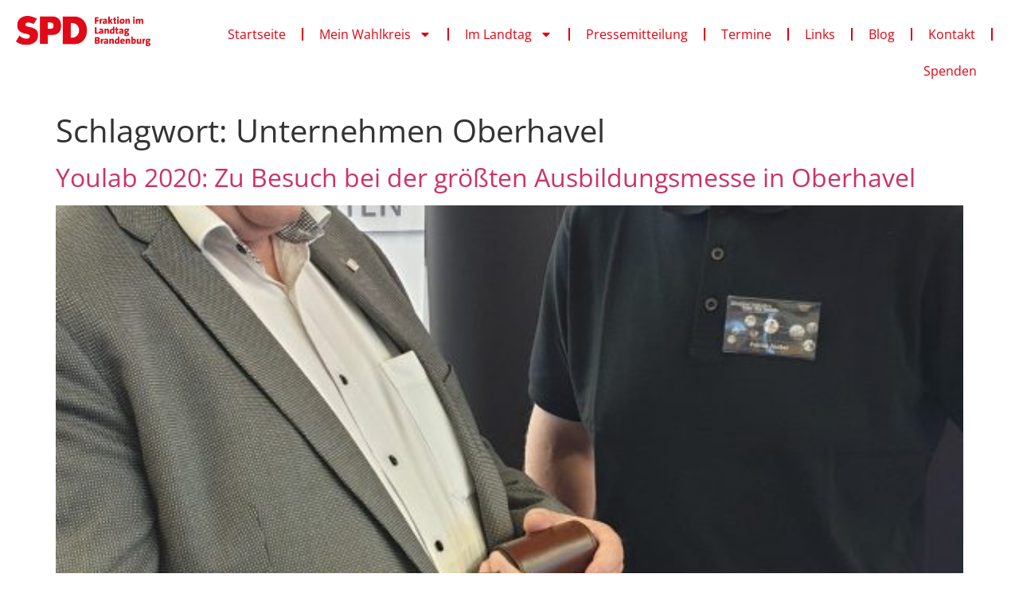

--- FILE ---
content_type: text/css
request_url: https://andreasnoack.de/wp-content/uploads/elementor/css/post-5174.css?ver=1739364797
body_size: 15308
content:
.elementor-5174 .elementor-element.elementor-element-761914d6{--display:flex;--flex-direction:row;--container-widget-width:calc( ( 1 - var( --container-widget-flex-grow ) ) * 100% );--container-widget-height:100%;--container-widget-flex-grow:1;--container-widget-align-self:stretch;--justify-content:space-evenly;--align-items:stretch;--gap:0px 0px;--background-transition:0.3s;--padding-top:1%;--padding-bottom:1%;--padding-left:3%;--padding-right:4%;}.elementor-5174 .elementor-element.elementor-element-761914d6:not(.elementor-motion-effects-element-type-background), .elementor-5174 .elementor-element.elementor-element-761914d6 > .elementor-motion-effects-container > .elementor-motion-effects-layer{background-color:var( --e-global-color-4be18b7 );}.elementor-5174 .elementor-element.elementor-element-761914d6, .elementor-5174 .elementor-element.elementor-element-761914d6::before{--border-transition:0.3s;}.elementor-5174 .elementor-element.elementor-element-7b59e4f2{--display:flex;--gap:32px 32px;--background-transition:0.3s;--padding-top:0%;--padding-bottom:0%;--padding-left:0%;--padding-right:23%;}.elementor-5174 .elementor-element.elementor-element-7b59e4f2.e-con{--flex-grow:0;--flex-shrink:0;}.elementor-5174 .elementor-element.elementor-element-5b5d19c .elementor-heading-title{color:var( --e-global-color-48a31c96 );font-family:"SPD", open-sans;font-size:26px;font-weight:400;}.elementor-5174 .elementor-element.elementor-element-589a050 .elementor-nav-menu .elementor-item{font-family:"Poppins", open-sans;font-size:16px;font-weight:300;text-transform:none;font-style:normal;text-decoration:none;line-height:1.5em;letter-spacing:0px;}.elementor-5174 .elementor-element.elementor-element-589a050 .elementor-nav-menu--main .elementor-item{color:var( --e-global-color-48a31c96 );fill:var( --e-global-color-48a31c96 );padding-left:0px;padding-right:0px;padding-top:0px;padding-bottom:0px;}.elementor-5174 .elementor-element.elementor-element-589a050 .elementor-nav-menu--main .elementor-item:hover,
					.elementor-5174 .elementor-element.elementor-element-589a050 .elementor-nav-menu--main .elementor-item.elementor-item-active,
					.elementor-5174 .elementor-element.elementor-element-589a050 .elementor-nav-menu--main .elementor-item.highlighted,
					.elementor-5174 .elementor-element.elementor-element-589a050 .elementor-nav-menu--main .elementor-item:focus{color:#C8D5DC;fill:#C8D5DC;}.elementor-5174 .elementor-element.elementor-element-589a050{--e-nav-menu-horizontal-menu-item-margin:calc( 10px / 2 );}.elementor-5174 .elementor-element.elementor-element-589a050 .elementor-nav-menu--main:not(.elementor-nav-menu--layout-horizontal) .elementor-nav-menu > li:not(:last-child){margin-bottom:10px;}.elementor-5174 .elementor-element.elementor-element-589a050 .elementor-nav-menu--dropdown .elementor-item, .elementor-5174 .elementor-element.elementor-element-589a050 .elementor-nav-menu--dropdown  .elementor-sub-item{font-family:"Poppins", open-sans;font-size:16px;font-weight:500;text-transform:capitalize;font-style:normal;text-decoration:none;letter-spacing:0px;}.elementor-5174 .elementor-element.elementor-element-7cc7ff5{--display:flex;--justify-content:center;--align-items:flex-start;--container-widget-width:calc( ( 1 - var( --container-widget-flex-grow ) ) * 100% );--gap:24px 24px;--background-transition:0.3s;--margin-top:0px;--margin-bottom:0px;--margin-left:0px;--margin-right:0px;--padding-top:0px;--padding-bottom:0px;--padding-left:0px;--padding-right:0px;}.elementor-5174 .elementor-element.elementor-element-7cc7ff5.e-con{--flex-grow:0;--flex-shrink:0;}.elementor-5174 .elementor-element.elementor-element-6fcccb2f .elementor-heading-title{color:var( --e-global-color-48a31c96 );font-family:"Poppins", open-sans;font-size:22px;font-weight:600;text-transform:capitalize;font-style:normal;text-decoration:none;line-height:1.2em;letter-spacing:0px;}.elementor-5174 .elementor-element.elementor-element-3570ac1e .elementor-icon-list-items:not(.elementor-inline-items) .elementor-icon-list-item:not(:last-child){padding-bottom:calc(10px/2);}.elementor-5174 .elementor-element.elementor-element-3570ac1e .elementor-icon-list-items:not(.elementor-inline-items) .elementor-icon-list-item:not(:first-child){margin-top:calc(10px/2);}.elementor-5174 .elementor-element.elementor-element-3570ac1e .elementor-icon-list-items.elementor-inline-items .elementor-icon-list-item{margin-right:calc(10px/2);margin-left:calc(10px/2);}.elementor-5174 .elementor-element.elementor-element-3570ac1e .elementor-icon-list-items.elementor-inline-items{margin-right:calc(-10px/2);margin-left:calc(-10px/2);}body.rtl .elementor-5174 .elementor-element.elementor-element-3570ac1e .elementor-icon-list-items.elementor-inline-items .elementor-icon-list-item:after{left:calc(-10px/2);}body:not(.rtl) .elementor-5174 .elementor-element.elementor-element-3570ac1e .elementor-icon-list-items.elementor-inline-items .elementor-icon-list-item:after{right:calc(-10px/2);}.elementor-5174 .elementor-element.elementor-element-3570ac1e .elementor-icon-list-icon i{color:var( --e-global-color-48a31c96 );transition:color 0.3s;}.elementor-5174 .elementor-element.elementor-element-3570ac1e .elementor-icon-list-icon svg{fill:var( --e-global-color-48a31c96 );transition:fill 0.3s;}.elementor-5174 .elementor-element.elementor-element-3570ac1e{--e-icon-list-icon-size:14px;--icon-vertical-offset:0px;}.elementor-5174 .elementor-element.elementor-element-3570ac1e .elementor-icon-list-item > .elementor-icon-list-text, .elementor-5174 .elementor-element.elementor-element-3570ac1e .elementor-icon-list-item > a{font-family:"Poppins", open-sans;font-size:16px;font-weight:300;text-transform:none;font-style:normal;text-decoration:none;line-height:1.5em;letter-spacing:0px;}.elementor-5174 .elementor-element.elementor-element-3570ac1e .elementor-icon-list-text{color:var( --e-global-color-48a31c96 );transition:color 0.3s;}.elementor-5174 .elementor-element.elementor-element-ad7f8f2{--spacer-size:50px;}.elementor-5174 .elementor-element.elementor-element-212d644{--display:flex;--gap:24px 24px;--background-transition:0.3s;--margin-top:0px;--margin-bottom:0px;--margin-left:0px;--margin-right:0px;--padding-top:0px;--padding-bottom:0px;--padding-left:0px;--padding-right:0px;}.elementor-5174 .elementor-element.elementor-element-212d644.e-con{--flex-grow:0;--flex-shrink:0;}.elementor-5174 .elementor-element.elementor-element-692c86b .elementor-heading-title{color:var( --e-global-color-48a31c96 );font-family:"Poppins", open-sans;font-size:22px;font-weight:600;text-transform:capitalize;font-style:normal;text-decoration:none;line-height:1.2em;letter-spacing:0px;}.elementor-5174 .elementor-element.elementor-element-0dd4de1 .elementor-icon-list-items:not(.elementor-inline-items) .elementor-icon-list-item:not(:last-child){padding-bottom:calc(10px/2);}.elementor-5174 .elementor-element.elementor-element-0dd4de1 .elementor-icon-list-items:not(.elementor-inline-items) .elementor-icon-list-item:not(:first-child){margin-top:calc(10px/2);}.elementor-5174 .elementor-element.elementor-element-0dd4de1 .elementor-icon-list-items.elementor-inline-items .elementor-icon-list-item{margin-right:calc(10px/2);margin-left:calc(10px/2);}.elementor-5174 .elementor-element.elementor-element-0dd4de1 .elementor-icon-list-items.elementor-inline-items{margin-right:calc(-10px/2);margin-left:calc(-10px/2);}body.rtl .elementor-5174 .elementor-element.elementor-element-0dd4de1 .elementor-icon-list-items.elementor-inline-items .elementor-icon-list-item:after{left:calc(-10px/2);}body:not(.rtl) .elementor-5174 .elementor-element.elementor-element-0dd4de1 .elementor-icon-list-items.elementor-inline-items .elementor-icon-list-item:after{right:calc(-10px/2);}.elementor-5174 .elementor-element.elementor-element-0dd4de1 .elementor-icon-list-icon i{color:var( --e-global-color-48a31c96 );transition:color 0.3s;}.elementor-5174 .elementor-element.elementor-element-0dd4de1 .elementor-icon-list-icon svg{fill:var( --e-global-color-48a31c96 );transition:fill 0.3s;}.elementor-5174 .elementor-element.elementor-element-0dd4de1{--e-icon-list-icon-size:14px;--icon-vertical-offset:0px;}.elementor-5174 .elementor-element.elementor-element-0dd4de1 .elementor-icon-list-item > .elementor-icon-list-text, .elementor-5174 .elementor-element.elementor-element-0dd4de1 .elementor-icon-list-item > a{font-family:"Poppins", open-sans;font-size:16px;font-weight:300;text-transform:none;font-style:normal;text-decoration:none;line-height:1.5em;letter-spacing:0px;}.elementor-5174 .elementor-element.elementor-element-0dd4de1 .elementor-icon-list-text{color:var( --e-global-color-48a31c96 );transition:color 0.3s;}.elementor-5174 .elementor-element.elementor-element-1169cea{--spacer-size:50px;}@media(max-width:1024px){.elementor-5174 .elementor-element.elementor-element-761914d6{--flex-wrap:wrap;--padding-top:8%;--padding-bottom:8%;--padding-left:4%;--padding-right:4%;}.elementor-5174 .elementor-element.elementor-element-7b59e4f2{--gap:30px 30px;--padding-top:0%;--padding-bottom:0%;--padding-left:0%;--padding-right:4%;}.elementor-5174 .elementor-element.elementor-element-589a050 .elementor-nav-menu .elementor-item{font-size:14px;}.elementor-5174 .elementor-element.elementor-element-589a050 .elementor-nav-menu--dropdown .elementor-item, .elementor-5174 .elementor-element.elementor-element-589a050 .elementor-nav-menu--dropdown  .elementor-sub-item{font-size:14px;}.elementor-5174 .elementor-element.elementor-element-7cc7ff5{--padding-top:0%;--padding-bottom:0%;--padding-left:4%;--padding-right:0%;}.elementor-5174 .elementor-element.elementor-element-3570ac1e .elementor-icon-list-item > .elementor-icon-list-text, .elementor-5174 .elementor-element.elementor-element-3570ac1e .elementor-icon-list-item > a{font-size:14px;}.elementor-5174 .elementor-element.elementor-element-212d644{--padding-top:0%;--padding-bottom:0%;--padding-left:4%;--padding-right:0%;}.elementor-5174 .elementor-element.elementor-element-0dd4de1 .elementor-icon-list-item > .elementor-icon-list-text, .elementor-5174 .elementor-element.elementor-element-0dd4de1 .elementor-icon-list-item > a{font-size:14px;}}@media(max-width:767px){.elementor-5174 .elementor-element.elementor-element-761914d6{--width:100%;--min-height:0px;--flex-direction:row;--container-widget-width:calc( ( 1 - var( --container-widget-flex-grow ) ) * 100% );--container-widget-height:100%;--container-widget-flex-grow:1;--container-widget-align-self:stretch;--justify-content:flex-start;--align-items:stretch;--gap:0px 0px;--margin-top:-22px;--margin-bottom:-22px;--margin-left:-22px;--margin-right:-22px;--padding-top:7%;--padding-bottom:13%;--padding-left:6%;--padding-right:11%;}.elementor-5174 .elementor-element.elementor-element-7b59e4f2{--padding-top:0%;--padding-bottom:0%;--padding-left:0%;--padding-right:0%;}.elementor-5174 .elementor-element.elementor-element-7b59e4f2.e-con{--order:99999 /* order end hack */;}.elementor-5174 .elementor-element.elementor-element-589a050{--e-nav-menu-horizontal-menu-item-margin:calc( 8px / 2 );}.elementor-5174 .elementor-element.elementor-element-589a050 .elementor-nav-menu--main:not(.elementor-nav-menu--layout-horizontal) .elementor-nav-menu > li:not(:last-child){margin-bottom:8px;}.elementor-5174 .elementor-element.elementor-element-7cc7ff5{--width:108.823%;--padding-top:0%;--padding-bottom:0%;--padding-left:4%;--padding-right:0%;}.elementor-5174 .elementor-element.elementor-element-6fcccb2f .elementor-heading-title{font-size:18px;}.elementor-5174 .elementor-element.elementor-element-3570ac1e .elementor-icon-list-items:not(.elementor-inline-items) .elementor-icon-list-item:not(:last-child){padding-bottom:calc(7px/2);}.elementor-5174 .elementor-element.elementor-element-3570ac1e .elementor-icon-list-items:not(.elementor-inline-items) .elementor-icon-list-item:not(:first-child){margin-top:calc(7px/2);}.elementor-5174 .elementor-element.elementor-element-3570ac1e .elementor-icon-list-items.elementor-inline-items .elementor-icon-list-item{margin-right:calc(7px/2);margin-left:calc(7px/2);}.elementor-5174 .elementor-element.elementor-element-3570ac1e .elementor-icon-list-items.elementor-inline-items{margin-right:calc(-7px/2);margin-left:calc(-7px/2);}body.rtl .elementor-5174 .elementor-element.elementor-element-3570ac1e .elementor-icon-list-items.elementor-inline-items .elementor-icon-list-item:after{left:calc(-7px/2);}body:not(.rtl) .elementor-5174 .elementor-element.elementor-element-3570ac1e .elementor-icon-list-items.elementor-inline-items .elementor-icon-list-item:after{right:calc(-7px/2);}.elementor-5174 .elementor-element.elementor-element-3570ac1e .elementor-icon-list-item > .elementor-icon-list-text, .elementor-5174 .elementor-element.elementor-element-3570ac1e .elementor-icon-list-item > a{font-size:10px;}.elementor-5174 .elementor-element.elementor-element-ad7f8f2{--spacer-size:10px;}.elementor-5174 .elementor-element.elementor-element-212d644{--width:108.823%;--padding-top:0%;--padding-bottom:0%;--padding-left:4%;--padding-right:0%;}.elementor-5174 .elementor-element.elementor-element-692c86b .elementor-heading-title{font-size:18px;}.elementor-5174 .elementor-element.elementor-element-0dd4de1 .elementor-icon-list-items:not(.elementor-inline-items) .elementor-icon-list-item:not(:last-child){padding-bottom:calc(7px/2);}.elementor-5174 .elementor-element.elementor-element-0dd4de1 .elementor-icon-list-items:not(.elementor-inline-items) .elementor-icon-list-item:not(:first-child){margin-top:calc(7px/2);}.elementor-5174 .elementor-element.elementor-element-0dd4de1 .elementor-icon-list-items.elementor-inline-items .elementor-icon-list-item{margin-right:calc(7px/2);margin-left:calc(7px/2);}.elementor-5174 .elementor-element.elementor-element-0dd4de1 .elementor-icon-list-items.elementor-inline-items{margin-right:calc(-7px/2);margin-left:calc(-7px/2);}body.rtl .elementor-5174 .elementor-element.elementor-element-0dd4de1 .elementor-icon-list-items.elementor-inline-items .elementor-icon-list-item:after{left:calc(-7px/2);}body:not(.rtl) .elementor-5174 .elementor-element.elementor-element-0dd4de1 .elementor-icon-list-items.elementor-inline-items .elementor-icon-list-item:after{right:calc(-7px/2);}.elementor-5174 .elementor-element.elementor-element-0dd4de1 .elementor-icon-list-item > .elementor-icon-list-text, .elementor-5174 .elementor-element.elementor-element-0dd4de1 .elementor-icon-list-item > a{font-size:10px;}.elementor-5174 .elementor-element.elementor-element-1169cea{--spacer-size:10px;}.elementor-5174{margin:31px 31px 31px 31px;padding:0px 0px 0px 0px;}}@media(min-width:768px){.elementor-5174 .elementor-element.elementor-element-7b59e4f2{--width:0.906%;}.elementor-5174 .elementor-element.elementor-element-7cc7ff5{--width:33.941%;}.elementor-5174 .elementor-element.elementor-element-212d644{--width:25%;}}@media(max-width:1024px) and (min-width:768px){.elementor-5174 .elementor-element.elementor-element-7b59e4f2{--width:36%;}.elementor-5174 .elementor-element.elementor-element-7cc7ff5{--width:32%;}.elementor-5174 .elementor-element.elementor-element-212d644{--width:32%;}}/* Start Custom Fonts CSS */@font-face {
	font-family: 'SPD';
	font-style: normal;
	font-weight: normal;
	font-display: auto;
	src: url('https://andreasnoack.de/wp-content/uploads/2023/02/SPD_TheSans_TT5.ttf') format('truetype');
}
/* End Custom Fonts CSS */